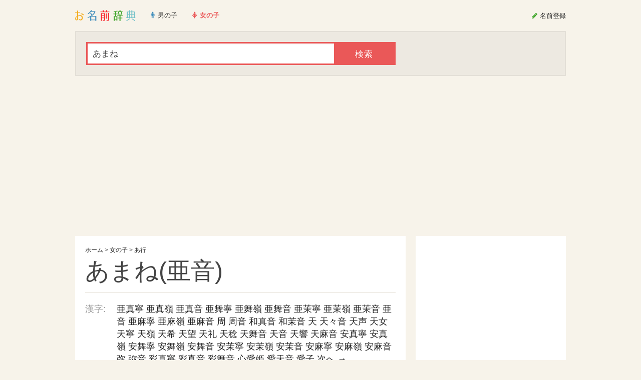

--- FILE ---
content_type: text/html; charset=utf-8
request_url: http://name.m3q.jp/name?id=123361&m=kana
body_size: 10467
content:

    
        
            

            
                
                
                    
                
                
                
                    
                
            
            
        
    



<!DOCTYPE html PUBLIC "-//W3C//DTD XHTML 1.0 Transitional//EN" "http://www.w3.org/TR/xhtml1/DTD/xhtml1-transitional.dtd">
<html xmlns="http://www.w3.org/1999/xhtml" xml:lang="ja" lang="ja">
<head>
<meta http-equiv="Content-Type" content="text/html; charset=utf-8" />
<meta name="format-detection" content="telephone=no" />

    <title>あまね(漢字:亜音)と読む女の子の名前 88件 - お名前辞典 - 赤ちゃん・子供の名前 約18万件から検索できる名前辞書</title>
    <meta name="description" content="あまね(漢字:亜音)と読む女の子の名前 88件。「お名前辞典」は約18万件の男の子・女の子の名前が登録された名付け支援サイトです。大切な赤ちゃん・子供の命名・名付けにご活用ください。人気の名前ランキングも名付けの参考にご覧ください。" />
    <meta property="og:description" content="あまね(漢字:亜音)と読む女の子の名前 88件" />
    <meta property="og:url" content="http://name.m3q.jp/name?id=123361" />
    <meta property="og:image" content="http://name.m3q.jp/static/image/og-image.png" /> 
    <meta property="og:site_name" content="お名前辞典" />
    <meta property="og:type" content="article" />
    <meta property="og:title" content="あまね(漢字:亜音)と読む女の子の名前 88件 - お名前辞典" />
    <meta property="og:locale" content="ja_JP" />
    <meta property="fb:admins" content="624699690"/>


    
    
    
        
            
            
            
            
                
            
        
    
        
            
            
            
            
                
            
        
    
        
            
            
            
            
                
            
        
    
        
            
            
            
            
                
            
        
    
        
    
    
    
    
        <link rel="next" href="http://name.m3q.jp/list?id=123361&amp;m=kana&amp;g=2&amp;s=%E3%81%82%E3%81%BE%E3%81%AD&amp;page=2" />
    
    

<meta name="viewport" content="width=device-width, initial-scale=1.0, minimum-scale=1.0, maximum-scale=1.0, user-scalable=no" />
<link rel="apple-touch-icon-precomposed" href="http://name.m3q.jp/static/image/icon.png" />
<link rel="stylesheet" type="text/css" media="all" href="http://name.m3q.jp/static/style/normalize.css?2015092600" />
<link rel="stylesheet" type="text/css" media="all" href="http://name.m3q.jp/static/style/common.css?2015092600" />
<link rel="stylesheet" type="text/css" media="all" href="http://name.m3q.jp/static/style/element.css?2015092600" />
<link rel="stylesheet" type="text/css" media="all" href="http://name.m3q.jp/static/font/style.css?2015092600" />
<!--<script type="text/javascript" src="https://www.google.com/jsapi"></script>-->
<script type="text/javascript" src="http://name.m3q.jp/static/js/mootools-core-1.4.5.js?2015092600"></script>
<script type="text/javascript" src="http://name.m3q.jp/static/js/mootools-more-1.4.0.1.js?2015092600"></script>
<script type="text/javascript" src="http://name.m3q.jp/static/js/common-util.js?2015092600"></script>
<script type="text/javascript" src="http://name.m3q.jp/static/js/extra.js?2015092600"></script>
<link rel="shortcut icon" href="http://name.m3q.jp/static/image/favicon.ico" type="image/x-icon" />
<!--[if lt IE 7]>
<script type="text/javascript" src="http://name.m3q.jp/static/font/lte-ie7.js?2015092600"></script>
<script type="text/javascript" src="http://name.m3q.jp/static/js/DD_belatedPNG-0.0.8a.js"></script>
<script type="text/javascript" src="http://name.m3q.jp/static/js/ie6csshover.htc"></script>
<![endif]-->
<script type="text/javascript">
    //google.load("feeds", "1");
    window.addEvent('domready', function() {
        if (Browser.ie6) {
            DD_belatedPNG.fix('.png, img'); 
        }
        
        var popupWindow = new PopupWindow({
            popupWindowSelector: '.popup'
        });
        var tabMenu = new TabMenu();
        
        var ajax = new Ajax({
            baseURL: 'http://name.m3q.jp/',
            ajaxSelector: '.admin-action a',
            evalScripts: true
        });
        ajax.addEvent('loaded', function(hash, title, loadedElement) {
            loaded(loadedElement);
        });

        var extraInit = new ExtraInit({
            prefix: 'name',
            domain: 'name.m3q.jp'
        });
        var shareButton = new ShareButton({
         	
            enableHatebu: false,
            enableGoogle: false
        });
        var loaded = function() {
            
            popupWindow.run();
            tabMenu.run();
            
            ajax.run();
            
            extraInit.run();
            shareButton.run();
        };
        
        
            loaded();
        
    });
</script>


<script type="text/javascript">
  var _gaq = _gaq || [];
  _gaq.push(['_setAccount', 'UA-30688786-2']);
  _gaq.push(['_trackPageview']);

  (function() {
    var ga = document.createElement('script'); ga.type = 'text/javascript'; ga.async = true;
    ga.src = ('https:' == document.location.protocol ? 'https://ssl' : 'http://www') + '.google-analytics.com/ga.js';
    var s = document.getElementsByTagName('script')[0]; s.parentNode.insertBefore(ga, s);
  })();
</script>
<script async src="//pagead2.googlesyndication.com/pagead/js/adsbygoogle.js"></script>
<script>
  (adsbygoogle = window.adsbygoogle || []).push({
    google_ad_client: "ca-pub-9743099372645191",
    enable_page_level_ads: true
  });
</script>


</head>

<body id="list" class="body gender-2 single">
<script type="text/javascript">
    if (getWindowSize().x <= 980) {
        $(document.body).addClass('narrow');
        if (getWindowSize().x <= 768) {
            $(document.body).addClass('for-tablet');
            if (getWindowSize().x <= 480) {
                $(document.body).addClass('for-mobile');
            } else {
                $(document.body).removeClass('for-mobile');
            }
        } else {
            $(document.body).removeClass('for-tablet');
            $(document.body).removeClass('for-mobile');
        }
    } else {
        $(document.body).removeClass('narrow');
        $(document.body).removeClass('for-tablet');
        $(document.body).removeClass('for-mobile');
    }
</script>
<div id="wrapper">
    
        <div id="header">
            <div id="header-inner" class="clearfix">
                
                    <div id="global-nav">
    <div id="global-nav-inner">
        <ul class="clearfix">
            <li id="title"><a href="http://name.m3q.jp/" title="ホームに戻る"><img src="http://name.m3q.jp/static/image/logo.png" alt="お名前辞典" width="121" height="22" /></a></li><!--
            --><li class="male order"><a href="http://name.m3q.jp/?g=1"><span><i class="icon-male"></i>男の子</span></a></li><!--
            --><li class="female order current"><a href="http://name.m3q.jp/?g=2"><span><i class="icon-female"></i>女の子</span></a></li><!--
            --><li class="register order"><a href="http://name.m3q.jp/post_form"><span><i class="icon-pencil"></i><span class="disable-mobile">名前</span>登録</span></a></li><!--
            
                -->
            
        </ul>
    </div>
    <!--<a href="./html/close">お名前辞典終了のお知らせ</a>-->
</div>

                
            </div><!-- header-inner -->
        </div><!-- header -->
        
        <div id="body" class="clearfix">
        <script type="text/javascript">
            var header = $('header');
            var body = $('body');
            if (header && body && header.getStyle('position') == 'fixed') {
                body.setStyle('padding-top', header.getSize().y);
            }
        </script>
    
    


<div class="search-wrapper">
    <div class="search">
        <div class="search-inner">
            
            <form class="search-form" method="get" action="http://name.m3q.jp/list">
                <input type="hidden" name="g" value="2" />
                <input class="submit" type="submit" value="検索" />
        		<div class="overflow-hidden"><input name="s" id="s" class="gender-2" size="10" type="text" value="あまね" /></div>
        	</form>
        </div>
    </div>
</div>

<div id="content">
    <div id="content-inner" class="clearfix">
        <div id="content-list">
            <div id="content-list-inner">
            
            
                
                    <div class="section">
                    
                        <div class="post-section-wrapper">
                            <div class="post-section">
                                
                                
                                    
                                    
                                        <div class="name-section-wrapper">
                                            <div class="name-section">
                                                <h1 class="name-title">
                                                    <span class="name-breadcrumbs" xmlns:v="http://rdf.data-vocabulary.org/#">
                                                        <span typeof="v:Breadcrumb"><a href="http://name.m3q.jp/" rel="v:url" property="v:title">ホーム</a></span>
                                                        
                                                            &gt;
                                                            <span typeof="v:Breadcrumb"><a href="http://name.m3q.jp/?g=2" rel="v:url" property="v:title">女の子</a></span>
                                                        
                                                        &gt;
                                                        <span typeof="v:Breadcrumb"><a href="http://name.m3q.jp/list?s=%E3%81%82&amp;g=2" rel="v:url" property="v:title">あ行</a></span>
                                                    </span>
                                                    あまね(亜音)
                                                </h1>
                                                
                                                
                                                    
                                                    
                                                    
                                                
                                                
                                                
                                                
                                                <div class="name-description single">
                                                    <div class="name-description-main clearfix">
                                                        
                                                            <dl>
                                                                <dt>漢字:</dt>
                                                                <dd>
                                                                    
                                                                    
                                                                    
                                                                        <a href="http://name.m3q.jp/list?s=%E4%BA%9C%E7%9C%9F%E5%AF%A7&amp;g=2">亜真寧</a>
                                                                    
                                                                        <a href="http://name.m3q.jp/list?s=%E4%BA%9C%E7%9C%9F%E5%B6%BA&amp;g=2">亜真嶺</a>
                                                                    
                                                                        <a href="http://name.m3q.jp/list?s=%E4%BA%9C%E7%9C%9F%E9%9F%B3&amp;g=2">亜真音</a>
                                                                    
                                                                        <a href="http://name.m3q.jp/list?s=%E4%BA%9C%E8%88%9E%E5%AF%A7&amp;g=2">亜舞寧</a>
                                                                    
                                                                        <a href="http://name.m3q.jp/list?s=%E4%BA%9C%E8%88%9E%E5%B6%BA&amp;g=2">亜舞嶺</a>
                                                                    
                                                                        <a href="http://name.m3q.jp/list?s=%E4%BA%9C%E8%88%9E%E9%9F%B3&amp;g=2">亜舞音</a>
                                                                    
                                                                        <a href="http://name.m3q.jp/list?s=%E4%BA%9C%E8%8C%89%E5%AF%A7&amp;g=2">亜茉寧</a>
                                                                    
                                                                        <a href="http://name.m3q.jp/list?s=%E4%BA%9C%E8%8C%89%E5%B6%BA&amp;g=2">亜茉嶺</a>
                                                                    
                                                                        <a href="http://name.m3q.jp/list?s=%E4%BA%9C%E8%8C%89%E9%9F%B3&amp;g=2">亜茉音</a>
                                                                    
                                                                        <a href="http://name.m3q.jp/list?s=%E4%BA%9C%E9%9F%B3&amp;g=2">亜音</a>
                                                                    
                                                                        <a href="http://name.m3q.jp/list?s=%E4%BA%9C%E9%BA%BB%E5%AF%A7&amp;g=2">亜麻寧</a>
                                                                    
                                                                        <a href="http://name.m3q.jp/list?s=%E4%BA%9C%E9%BA%BB%E5%B6%BA&amp;g=2">亜麻嶺</a>
                                                                    
                                                                        <a href="http://name.m3q.jp/list?s=%E4%BA%9C%E9%BA%BB%E9%9F%B3&amp;g=2">亜麻音</a>
                                                                    
                                                                        <a href="http://name.m3q.jp/list?s=%E5%91%A8&amp;g=2">周</a>
                                                                    
                                                                        <a href="http://name.m3q.jp/list?s=%E5%91%A8%E9%9F%B3&amp;g=2">周音</a>
                                                                    
                                                                        <a href="http://name.m3q.jp/list?s=%E5%92%8C%E7%9C%9F%E9%9F%B3&amp;g=2">和真音</a>
                                                                    
                                                                        <a href="http://name.m3q.jp/list?s=%E5%92%8C%E8%8C%89%E9%9F%B3&amp;g=2">和茉音</a>
                                                                    
                                                                        <a href="http://name.m3q.jp/list?s=%E5%A4%A9&amp;g=2">天</a>
                                                                    
                                                                        <a href="http://name.m3q.jp/list?s=%E5%A4%A9%E3%80%85%E9%9F%B3&amp;g=2">天々音</a>
                                                                    
                                                                        <a href="http://name.m3q.jp/list?s=%E5%A4%A9%E5%A3%B0&amp;g=2">天声</a>
                                                                    
                                                                        <a href="http://name.m3q.jp/list?s=%E5%A4%A9%E5%A5%B3&amp;g=2">天女</a>
                                                                    
                                                                        <a href="http://name.m3q.jp/list?s=%E5%A4%A9%E5%AF%A7&amp;g=2">天寧</a>
                                                                    
                                                                        <a href="http://name.m3q.jp/list?s=%E5%A4%A9%E5%B6%BA&amp;g=2">天嶺</a>
                                                                    
                                                                        <a href="http://name.m3q.jp/list?s=%E5%A4%A9%E5%B8%8C&amp;g=2">天希</a>
                                                                    
                                                                        <a href="http://name.m3q.jp/list?s=%E5%A4%A9%E6%9C%9B&amp;g=2">天望</a>
                                                                    
                                                                        <a href="http://name.m3q.jp/list?s=%E5%A4%A9%E7%A4%BC&amp;g=2">天礼</a>
                                                                    
                                                                        <a href="http://name.m3q.jp/list?s=%E5%A4%A9%E7%A8%94&amp;g=2">天稔</a>
                                                                    
                                                                        <a href="http://name.m3q.jp/list?s=%E5%A4%A9%E8%88%9E%E9%9F%B3&amp;g=2">天舞音</a>
                                                                    
                                                                        <a href="http://name.m3q.jp/list?s=%E5%A4%A9%E9%9F%B3&amp;g=2">天音</a>
                                                                    
                                                                        <a href="http://name.m3q.jp/list?s=%E5%A4%A9%E9%9F%BF&amp;g=2">天響</a>
                                                                    
                                                                        <a href="http://name.m3q.jp/list?s=%E5%A4%A9%E9%BA%BB%E9%9F%B3&amp;g=2">天麻音</a>
                                                                    
                                                                        <a href="http://name.m3q.jp/list?s=%E5%AE%89%E7%9C%9F%E5%AF%A7&amp;g=2">安真寧</a>
                                                                    
                                                                        <a href="http://name.m3q.jp/list?s=%E5%AE%89%E7%9C%9F%E5%B6%BA&amp;g=2">安真嶺</a>
                                                                    
                                                                        <a href="http://name.m3q.jp/list?s=%E5%AE%89%E8%88%9E%E5%AF%A7&amp;g=2">安舞寧</a>
                                                                    
                                                                        <a href="http://name.m3q.jp/list?s=%E5%AE%89%E8%88%9E%E5%B6%BA&amp;g=2">安舞嶺</a>
                                                                    
                                                                        <a href="http://name.m3q.jp/list?s=%E5%AE%89%E8%88%9E%E9%9F%B3&amp;g=2">安舞音</a>
                                                                    
                                                                        <a href="http://name.m3q.jp/list?s=%E5%AE%89%E8%8C%89%E5%AF%A7&amp;g=2">安茉寧</a>
                                                                    
                                                                        <a href="http://name.m3q.jp/list?s=%E5%AE%89%E8%8C%89%E5%B6%BA&amp;g=2">安茉嶺</a>
                                                                    
                                                                        <a href="http://name.m3q.jp/list?s=%E5%AE%89%E8%8C%89%E9%9F%B3&amp;g=2">安茉音</a>
                                                                    
                                                                        <a href="http://name.m3q.jp/list?s=%E5%AE%89%E9%BA%BB%E5%AF%A7&amp;g=2">安麻寧</a>
                                                                    
                                                                        <a href="http://name.m3q.jp/list?s=%E5%AE%89%E9%BA%BB%E5%B6%BA&amp;g=2">安麻嶺</a>
                                                                    
                                                                        <a href="http://name.m3q.jp/list?s=%E5%AE%89%E9%BA%BB%E9%9F%B3&amp;g=2">安麻音</a>
                                                                    
                                                                        <a href="http://name.m3q.jp/list?s=%E5%BC%A5&amp;g=2">弥</a>
                                                                    
                                                                        <a href="http://name.m3q.jp/list?s=%E5%BC%A5%E9%9F%B3&amp;g=2">弥音</a>
                                                                    
                                                                        <a href="http://name.m3q.jp/list?s=%E5%BD%A9%E7%9C%9F%E5%AF%A7&amp;g=2">彩真寧</a>
                                                                    
                                                                        <a href="http://name.m3q.jp/list?s=%E5%BD%A9%E7%9C%9F%E9%9F%B3&amp;g=2">彩真音</a>
                                                                    
                                                                        <a href="http://name.m3q.jp/list?s=%E5%BD%A9%E8%88%9E%E9%9F%B3&amp;g=2">彩舞音</a>
                                                                    
                                                                        <a href="http://name.m3q.jp/list?s=%E5%BF%83%E6%84%9B%E5%A7%AB&amp;g=2">心愛姫</a>
                                                                    
                                                                        <a href="http://name.m3q.jp/list?s=%E6%84%9B%E5%A4%A9%E9%9F%B3&amp;g=2">愛天音</a>
                                                                    
                                                                        <a href="http://name.m3q.jp/list?s=%E6%84%9B%E5%AD%90&amp;g=2">愛子</a>
                                                                    
                                                                    
                                                                    
                                                                        <a href="http://name.m3q.jp/list?id=123361&amp;m=kana&amp;g=2&amp;s=%E3%81%82%E3%81%BE%E3%81%AD&amp;page=2">次へ &rarr;</a>
                                                                    
                                                                    
                                                                </dd>
                                                            </dl>
                                                        
                                                        
                                                            <dl>
                                                                <dt>検索:</dt>
                                                                <dd>
                                                                    
                                                                        
                                                                            <a href="http://name.m3q.jp/list?s=%E4%BA%9C&amp;g=2">亜<span class="note">で検索</span></a>
                                                                        
                                                                    
                                                                        
                                                                            <a href="http://name.m3q.jp/list?s=%E9%9F%B3&amp;g=2">音<span class="note">で検索</span></a>
                                                                        
                                                                    
                                                                        
                                                                    
                                                                        
                                                                    
                                                                        
                                                                    
                                                                        
                                                                    
                                                                </dd>
                                                            </dl>
                                                        
                                                    </div>
                                                </div>
                                                
                                            </div>
                                        </div>
                                    
                                    <h4 class="title">あまねと読む女の子の名前 88件</h4>
                                    
                                    <div class="local-nav">
                                        <ul>
                                            <li><a href="http://name.m3q.jp/list?s=あまね">すべて</a></li><!--
                                            --><li><a href="http://name.m3q.jp/list?s=あまね&amp;g=1">男の子</a></li><!--
                                            --><li class="current"><a href="http://name.m3q.jp/list?s=あまね&amp;g=2">女の子</a></li>
                                        </ul>
                                    </div>
                                
                                <div class="table-section">
                                    <table>
                                        <tr>
                                            <th class="cel-sex"></th>
                                            <th class="cel-kana">ふりがな</th>
                                            <th class="cel-kanji">名前</th>
                                            <th class="cel-vote">検索</th>
                                        </tr>
                                        
                                            


<tr class=" no-1">
    <td class="cel-sex">
        <i class="icon-female"></i>
    </td>
    <td class="cel-kana">
        <a href="http://name.m3q.jp/name?id=45766&amp;m=kana">あまね</a>
        
    </td>
    <td class="cel-kanji">
        <a href="http://name.m3q.jp/name?id=45766">亜真寧</a>
    </td>
    <td class="cel-vote">
        
            
                <a href="http://name.m3q.jp/list?s=%E4%BA%9C&amp;g=2">亜</a>
            
        
            
                <a href="http://name.m3q.jp/list?s=%E7%9C%9F&amp;g=2">真</a>
            
        
            
                <a href="http://name.m3q.jp/list?s=%E5%AF%A7&amp;g=2">寧</a>
            
        
            
        
            
        
            
        
    
        
    </td>
</tr>


                                            
                                        
                                            


<tr class=" same no-2">
    <td class="cel-sex">
        <i class="icon-female"></i>
    </td>
    <td class="cel-kana">
        <a href="http://name.m3q.jp/name?id=45765&amp;m=kana">あまね</a>
        
    </td>
    <td class="cel-kanji">
        <a href="http://name.m3q.jp/name?id=45765">亜真嶺</a>
    </td>
    <td class="cel-vote">
        
            
                <a href="http://name.m3q.jp/list?s=%E4%BA%9C&amp;g=2">亜</a>
            
        
            
                <a href="http://name.m3q.jp/list?s=%E7%9C%9F&amp;g=2">真</a>
            
        
            
                <a href="http://name.m3q.jp/list?s=%E5%B6%BA&amp;g=2">嶺</a>
            
        
            
        
            
        
            
        
    
        
    </td>
</tr>


                                            
                                        
                                            


<tr class=" same no-3">
    <td class="cel-sex">
        <i class="icon-female"></i>
    </td>
    <td class="cel-kana">
        <a href="http://name.m3q.jp/name?id=45764&amp;m=kana">あまね</a>
        
    </td>
    <td class="cel-kanji">
        <a href="http://name.m3q.jp/name?id=45764">亜真音</a>
    </td>
    <td class="cel-vote">
        
            
                <a href="http://name.m3q.jp/list?s=%E4%BA%9C&amp;g=2">亜</a>
            
        
            
                <a href="http://name.m3q.jp/list?s=%E7%9C%9F&amp;g=2">真</a>
            
        
            
                <a href="http://name.m3q.jp/list?s=%E9%9F%B3&amp;g=2">音</a>
            
        
            
        
            
        
            
        
    
        
    </td>
</tr>


                                            
                                        
                                            


<tr class=" same no-4">
    <td class="cel-sex">
        <i class="icon-female"></i>
    </td>
    <td class="cel-kana">
        <a href="http://name.m3q.jp/name?id=207789&amp;m=kana">あまね</a>
        
    </td>
    <td class="cel-kanji">
        <a href="http://name.m3q.jp/name?id=207789">亜舞寧</a>
    </td>
    <td class="cel-vote">
        
            
                <a href="http://name.m3q.jp/list?s=%E4%BA%9C&amp;g=2">亜</a>
            
        
            
                <a href="http://name.m3q.jp/list?s=%E8%88%9E&amp;g=2">舞</a>
            
        
            
                <a href="http://name.m3q.jp/list?s=%E5%AF%A7&amp;g=2">寧</a>
            
        
            
        
            
        
            
        
    
        
    </td>
</tr>


                                            
                                        
                                            


<tr class=" same no-5">
    <td class="cel-sex">
        <i class="icon-female"></i>
    </td>
    <td class="cel-kana">
        <a href="http://name.m3q.jp/name?id=207788&amp;m=kana">あまね</a>
        
    </td>
    <td class="cel-kanji">
        <a href="http://name.m3q.jp/name?id=207788">亜舞嶺</a>
    </td>
    <td class="cel-vote">
        
            
                <a href="http://name.m3q.jp/list?s=%E4%BA%9C&amp;g=2">亜</a>
            
        
            
                <a href="http://name.m3q.jp/list?s=%E8%88%9E&amp;g=2">舞</a>
            
        
            
                <a href="http://name.m3q.jp/list?s=%E5%B6%BA&amp;g=2">嶺</a>
            
        
            
        
            
        
            
        
    
        
    </td>
</tr>


                                            
                                        
                                            


<tr class=" same no-6">
    <td class="cel-sex">
        <i class="icon-female"></i>
    </td>
    <td class="cel-kana">
        <a href="http://name.m3q.jp/name?id=207787&amp;m=kana">あまね</a>
        
    </td>
    <td class="cel-kanji">
        <a href="http://name.m3q.jp/name?id=207787">亜舞音</a>
    </td>
    <td class="cel-vote">
        
            
                <a href="http://name.m3q.jp/list?s=%E4%BA%9C&amp;g=2">亜</a>
            
        
            
                <a href="http://name.m3q.jp/list?s=%E8%88%9E&amp;g=2">舞</a>
            
        
            
                <a href="http://name.m3q.jp/list?s=%E9%9F%B3&amp;g=2">音</a>
            
        
            
        
            
        
            
        
    
        
    </td>
</tr>


                                            
                                        
                                            


<tr class=" same no-7">
    <td class="cel-sex">
        <i class="icon-female"></i>
    </td>
    <td class="cel-kana">
        <a href="http://name.m3q.jp/name?id=207782&amp;m=kana">あまね</a>
        
    </td>
    <td class="cel-kanji">
        <a href="http://name.m3q.jp/name?id=207782">亜茉寧</a>
    </td>
    <td class="cel-vote">
        
            
                <a href="http://name.m3q.jp/list?s=%E4%BA%9C&amp;g=2">亜</a>
            
        
            
                <a href="http://name.m3q.jp/list?s=%E8%8C%89&amp;g=2">茉</a>
            
        
            
                <a href="http://name.m3q.jp/list?s=%E5%AF%A7&amp;g=2">寧</a>
            
        
            
        
            
        
            
        
    
        
    </td>
</tr>


                                            
                                        
                                            


<tr class=" same no-8">
    <td class="cel-sex">
        <i class="icon-female"></i>
    </td>
    <td class="cel-kana">
        <a href="http://name.m3q.jp/name?id=207781&amp;m=kana">あまね</a>
        
    </td>
    <td class="cel-kanji">
        <a href="http://name.m3q.jp/name?id=207781">亜茉嶺</a>
    </td>
    <td class="cel-vote">
        
            
                <a href="http://name.m3q.jp/list?s=%E4%BA%9C&amp;g=2">亜</a>
            
        
            
                <a href="http://name.m3q.jp/list?s=%E8%8C%89&amp;g=2">茉</a>
            
        
            
                <a href="http://name.m3q.jp/list?s=%E5%B6%BA&amp;g=2">嶺</a>
            
        
            
        
            
        
            
        
    
        
    </td>
</tr>


                                            
                                        
                                            


<tr class=" same no-9">
    <td class="cel-sex">
        <i class="icon-female"></i>
    </td>
    <td class="cel-kana">
        <a href="http://name.m3q.jp/name?id=72294&amp;m=kana">あまね</a>
        
    </td>
    <td class="cel-kanji">
        <a href="http://name.m3q.jp/name?id=72294">亜茉音</a>
    </td>
    <td class="cel-vote">
        
            
                <a href="http://name.m3q.jp/list?s=%E4%BA%9C&amp;g=2">亜</a>
            
        
            
                <a href="http://name.m3q.jp/list?s=%E8%8C%89&amp;g=2">茉</a>
            
        
            
                <a href="http://name.m3q.jp/list?s=%E9%9F%B3&amp;g=2">音</a>
            
        
            
        
            
        
            
        
    
        
    </td>
</tr>


                                            
                                        
                                            


<tr class=" current same no-10">
    <td class="cel-sex">
        <i class="icon-female"></i>
    </td>
    <td class="cel-kana">
        <a href="http://name.m3q.jp/name?id=123361&amp;m=kana">あまね</a>
        
    </td>
    <td class="cel-kanji">
        <a href="http://name.m3q.jp/name?id=123361">亜音</a>
    </td>
    <td class="cel-vote">
        
            
                <a href="http://name.m3q.jp/list?s=%E4%BA%9C&amp;g=2">亜</a>
            
        
            
                <a href="http://name.m3q.jp/list?s=%E9%9F%B3&amp;g=2">音</a>
            
        
            
        
            
        
            
        
            
        
    
        
    </td>
</tr>


                                            
                                        
                                            


<tr class=" same no-11">
    <td class="cel-sex">
        <i class="icon-female"></i>
    </td>
    <td class="cel-kana">
        <a href="http://name.m3q.jp/name?id=207784&amp;m=kana">あまね</a>
        
    </td>
    <td class="cel-kanji">
        <a href="http://name.m3q.jp/name?id=207784">亜麻寧</a>
    </td>
    <td class="cel-vote">
        
            
                <a href="http://name.m3q.jp/list?s=%E4%BA%9C&amp;g=2">亜</a>
            
        
            
                <a href="http://name.m3q.jp/list?s=%E9%BA%BB&amp;g=2">麻</a>
            
        
            
                <a href="http://name.m3q.jp/list?s=%E5%AF%A7&amp;g=2">寧</a>
            
        
            
        
            
        
            
        
    
        
    </td>
</tr>


                                            
                                        
                                            


<tr class=" same no-12">
    <td class="cel-sex">
        <i class="icon-female"></i>
    </td>
    <td class="cel-kana">
        <a href="http://name.m3q.jp/name?id=207785&amp;m=kana">あまね</a>
        
    </td>
    <td class="cel-kanji">
        <a href="http://name.m3q.jp/name?id=207785">亜麻嶺</a>
    </td>
    <td class="cel-vote">
        
            
                <a href="http://name.m3q.jp/list?s=%E4%BA%9C&amp;g=2">亜</a>
            
        
            
                <a href="http://name.m3q.jp/list?s=%E9%BA%BB&amp;g=2">麻</a>
            
        
            
                <a href="http://name.m3q.jp/list?s=%E5%B6%BA&amp;g=2">嶺</a>
            
        
            
        
            
        
            
        
    
        
    </td>
</tr>


                                            
                                        
                                            


<tr class=" same no-13">
    <td class="cel-sex">
        <i class="icon-female"></i>
    </td>
    <td class="cel-kana">
        <a href="http://name.m3q.jp/name?id=11011&amp;m=kana">あまね</a>
        
    </td>
    <td class="cel-kanji">
        <a href="http://name.m3q.jp/name?id=11011">亜麻音</a>
    </td>
    <td class="cel-vote">
        
            
                <a href="http://name.m3q.jp/list?s=%E4%BA%9C&amp;g=2">亜</a>
            
        
            
                <a href="http://name.m3q.jp/list?s=%E9%BA%BB&amp;g=2">麻</a>
            
        
            
                <a href="http://name.m3q.jp/list?s=%E9%9F%B3&amp;g=2">音</a>
            
        
            
        
            
        
            
        
    
        
    </td>
</tr>


                                            
                                        
                                            


<tr class=" same no-14">
    <td class="cel-sex">
        <i class="icon-female"></i>
    </td>
    <td class="cel-kana">
        <a href="http://name.m3q.jp/name?id=70541&amp;m=kana">あまね</a>
        
    </td>
    <td class="cel-kanji">
        <a href="http://name.m3q.jp/name?id=70541">周</a>
    </td>
    <td class="cel-vote">
        
            
                <a href="http://name.m3q.jp/list?s=%E5%91%A8&amp;g=2">周</a>
            
        
            
        
            
        
            
        
            
        
            
        
    
        
    </td>
</tr>


                                            
                                        
                                            


<tr class=" same no-15">
    <td class="cel-sex">
        <i class="icon-female"></i>
    </td>
    <td class="cel-kana">
        <a href="http://name.m3q.jp/name?id=131086&amp;m=kana">あまね</a>
        
    </td>
    <td class="cel-kanji">
        <a href="http://name.m3q.jp/name?id=131086">周音</a>
    </td>
    <td class="cel-vote">
        
            
                <a href="http://name.m3q.jp/list?s=%E5%91%A8&amp;g=2">周</a>
            
        
            
                <a href="http://name.m3q.jp/list?s=%E9%9F%B3&amp;g=2">音</a>
            
        
            
        
            
        
            
        
            
        
    
        
    </td>
</tr>


                                            
                                        
                                            


<tr class=" same no-16">
    <td class="cel-sex">
        <i class="icon-female"></i>
    </td>
    <td class="cel-kana">
        <a href="http://name.m3q.jp/name?id=136161&amp;m=kana">あまね</a>
        
    </td>
    <td class="cel-kanji">
        <a href="http://name.m3q.jp/name?id=136161">和真音</a>
    </td>
    <td class="cel-vote">
        
            
                <a href="http://name.m3q.jp/list?s=%E5%92%8C&amp;g=2">和</a>
            
        
            
                <a href="http://name.m3q.jp/list?s=%E7%9C%9F&amp;g=2">真</a>
            
        
            
                <a href="http://name.m3q.jp/list?s=%E9%9F%B3&amp;g=2">音</a>
            
        
            
        
            
        
            
        
    
        
    </td>
</tr>


                                            
                                        
                                            


<tr class=" same no-17">
    <td class="cel-sex">
        <i class="icon-female"></i>
    </td>
    <td class="cel-kana">
        <a href="http://name.m3q.jp/name?id=136160&amp;m=kana">あまね</a>
        
    </td>
    <td class="cel-kanji">
        <a href="http://name.m3q.jp/name?id=136160">和茉音</a>
    </td>
    <td class="cel-vote">
        
            
                <a href="http://name.m3q.jp/list?s=%E5%92%8C&amp;g=2">和</a>
            
        
            
                <a href="http://name.m3q.jp/list?s=%E8%8C%89&amp;g=2">茉</a>
            
        
            
                <a href="http://name.m3q.jp/list?s=%E9%9F%B3&amp;g=2">音</a>
            
        
            
        
            
        
            
        
    
        
    </td>
</tr>


                                            
                                        
                                            


<tr class=" same no-18">
    <td class="cel-sex">
        <i class="icon-female"></i>
    </td>
    <td class="cel-kana">
        <a href="http://name.m3q.jp/name?id=140718&amp;m=kana">あまね</a>
        
    </td>
    <td class="cel-kanji">
        <a href="http://name.m3q.jp/name?id=140718">天</a>
    </td>
    <td class="cel-vote">
        
            
                <a href="http://name.m3q.jp/list?s=%E5%A4%A9&amp;g=2">天</a>
            
        
            
        
            
        
            
        
            
        
            
        
    
        
    </td>
</tr>


                                            
                                        
                                            


<tr class=" same no-19">
    <td class="cel-sex">
        <i class="icon-female"></i>
    </td>
    <td class="cel-kana">
        <a href="http://name.m3q.jp/name?id=172793&amp;m=kana">あまね</a>
        
    </td>
    <td class="cel-kanji">
        <a href="http://name.m3q.jp/name?id=172793">天々音</a>
    </td>
    <td class="cel-vote">
        
            
                <a href="http://name.m3q.jp/list?s=%E5%A4%A9&amp;g=2">天</a>
            
        
            
                <a href="http://name.m3q.jp/list?s=%E3%80%85&amp;g=2">々</a>
            
        
            
                <a href="http://name.m3q.jp/list?s=%E9%9F%B3&amp;g=2">音</a>
            
        
            
        
            
        
            
        
    
        
    </td>
</tr>


                                            
                                        
                                            


<tr class=" same no-20">
    <td class="cel-sex">
        <i class="icon-female"></i>
    </td>
    <td class="cel-kana">
        <a href="http://name.m3q.jp/name?id=111107&amp;m=kana">あまね</a>
        
    </td>
    <td class="cel-kanji">
        <a href="http://name.m3q.jp/name?id=111107">天声</a>
    </td>
    <td class="cel-vote">
        
            
                <a href="http://name.m3q.jp/list?s=%E5%A4%A9&amp;g=2">天</a>
            
        
            
                <a href="http://name.m3q.jp/list?s=%E5%A3%B0&amp;g=2">声</a>
            
        
            
        
            
        
            
        
            
        
    
        
    </td>
</tr>


                                            
                                        
                                            


<tr class=" same no-21">
    <td class="cel-sex">
        <i class="icon-female"></i>
    </td>
    <td class="cel-kana">
        <a href="http://name.m3q.jp/name?id=75142&amp;m=kana">あまね</a>
        
    </td>
    <td class="cel-kanji">
        <a href="http://name.m3q.jp/name?id=75142">天女</a>
    </td>
    <td class="cel-vote">
        
            
                <a href="http://name.m3q.jp/list?s=%E5%A4%A9&amp;g=2">天</a>
            
        
            
                <a href="http://name.m3q.jp/list?s=%E5%A5%B3&amp;g=2">女</a>
            
        
            
        
            
        
            
        
            
        
    
        
    </td>
</tr>


                                            
                                        
                                            


<tr class=" same no-22">
    <td class="cel-sex">
        <i class="icon-female"></i>
    </td>
    <td class="cel-kana">
        <a href="http://name.m3q.jp/name?id=7192&amp;m=kana">あまね</a>
        
    </td>
    <td class="cel-kanji">
        <a href="http://name.m3q.jp/name?id=7192">天寧</a>
    </td>
    <td class="cel-vote">
        
            
                <a href="http://name.m3q.jp/list?s=%E5%A4%A9&amp;g=2">天</a>
            
        
            
                <a href="http://name.m3q.jp/list?s=%E5%AF%A7&amp;g=2">寧</a>
            
        
            
        
            
        
            
        
            
        
    
        
    </td>
</tr>


                                            
                                        
                                            


<tr class=" same no-23">
    <td class="cel-sex">
        <i class="icon-female"></i>
    </td>
    <td class="cel-kana">
        <a href="http://name.m3q.jp/name?id=45763&amp;m=kana">あまね</a>
        
    </td>
    <td class="cel-kanji">
        <a href="http://name.m3q.jp/name?id=45763">天嶺</a>
    </td>
    <td class="cel-vote">
        
            
                <a href="http://name.m3q.jp/list?s=%E5%A4%A9&amp;g=2">天</a>
            
        
            
                <a href="http://name.m3q.jp/list?s=%E5%B6%BA&amp;g=2">嶺</a>
            
        
            
        
            
        
            
        
            
        
    
        
    </td>
</tr>


                                            
                                        
                                            


<tr class=" same no-24">
    <td class="cel-sex">
        <i class="icon-female"></i>
    </td>
    <td class="cel-kana">
        <a href="http://name.m3q.jp/name?id=151154&amp;m=kana">あまね</a>
        
    </td>
    <td class="cel-kanji">
        <a href="http://name.m3q.jp/name?id=151154">天希</a>
    </td>
    <td class="cel-vote">
        
            
                <a href="http://name.m3q.jp/list?s=%E5%A4%A9&amp;g=2">天</a>
            
        
            
                <a href="http://name.m3q.jp/list?s=%E5%B8%8C&amp;g=2">希</a>
            
        
            
        
            
        
            
        
            
        
    
        
    </td>
</tr>


                                            
                                        
                                            


<tr class=" same no-25">
    <td class="cel-sex">
        <i class="icon-female"></i>
    </td>
    <td class="cel-kana">
        <a href="http://name.m3q.jp/name?id=119557&amp;m=kana">あまね</a>
        
    </td>
    <td class="cel-kanji">
        <a href="http://name.m3q.jp/name?id=119557">天望</a>
    </td>
    <td class="cel-vote">
        
            
                <a href="http://name.m3q.jp/list?s=%E5%A4%A9&amp;g=2">天</a>
            
        
            
                <a href="http://name.m3q.jp/list?s=%E6%9C%9B&amp;g=2">望</a>
            
        
            
        
            
        
            
        
            
        
    
        
    </td>
</tr>


                                            
                                        
                                            


<tr class=" same no-26">
    <td class="cel-sex">
        <i class="icon-female"></i>
    </td>
    <td class="cel-kana">
        <a href="http://name.m3q.jp/name?id=172949&amp;m=kana">あまね</a>
        
    </td>
    <td class="cel-kanji">
        <a href="http://name.m3q.jp/name?id=172949">天礼</a>
    </td>
    <td class="cel-vote">
        
            
                <a href="http://name.m3q.jp/list?s=%E5%A4%A9&amp;g=2">天</a>
            
        
            
                <a href="http://name.m3q.jp/list?s=%E7%A4%BC&amp;g=2">礼</a>
            
        
            
        
            
        
            
        
            
        
    
        
    </td>
</tr>


                                            
                                        
                                            


<tr class=" same no-27">
    <td class="cel-sex">
        <i class="icon-female"></i>
    </td>
    <td class="cel-kana">
        <a href="http://name.m3q.jp/name?id=132371&amp;m=kana">あまね</a>
        
    </td>
    <td class="cel-kanji">
        <a href="http://name.m3q.jp/name?id=132371">天稔</a>
    </td>
    <td class="cel-vote">
        
            
                <a href="http://name.m3q.jp/list?s=%E5%A4%A9&amp;g=2">天</a>
            
        
            
                <a href="http://name.m3q.jp/list?s=%E7%A8%94&amp;g=2">稔</a>
            
        
            
        
            
        
            
        
            
        
    
        
    </td>
</tr>


                                            
                                        
                                            


<tr class=" same no-28">
    <td class="cel-sex">
        <i class="icon-female"></i>
    </td>
    <td class="cel-kana">
        <a href="http://name.m3q.jp/name?id=78801&amp;m=kana">あまね</a>
        
    </td>
    <td class="cel-kanji">
        <a href="http://name.m3q.jp/name?id=78801">天舞音</a>
    </td>
    <td class="cel-vote">
        
            
                <a href="http://name.m3q.jp/list?s=%E5%A4%A9&amp;g=2">天</a>
            
        
            
                <a href="http://name.m3q.jp/list?s=%E8%88%9E&amp;g=2">舞</a>
            
        
            
                <a href="http://name.m3q.jp/list?s=%E9%9F%B3&amp;g=2">音</a>
            
        
            
        
            
        
            
        
    
        
    </td>
</tr>


                                            
                                        
                                            


<tr class=" same no-29">
    <td class="cel-sex">
        <i class="icon-female"></i>
    </td>
    <td class="cel-kana">
        <a href="http://name.m3q.jp/name?id=7193&amp;m=kana">あまね</a>
        
    </td>
    <td class="cel-kanji">
        <a href="http://name.m3q.jp/name?id=7193">天音</a>
    </td>
    <td class="cel-vote">
        
            
                <a href="http://name.m3q.jp/list?s=%E5%A4%A9&amp;g=2">天</a>
            
        
            
                <a href="http://name.m3q.jp/list?s=%E9%9F%B3&amp;g=2">音</a>
            
        
            
        
            
        
            
        
            
        
    
        
    </td>
</tr>


                                            
                                        
                                            


<tr class=" same no-30">
    <td class="cel-sex">
        <i class="icon-female"></i>
    </td>
    <td class="cel-kana">
        <a href="http://name.m3q.jp/name?id=145788&amp;m=kana">あまね</a>
        
    </td>
    <td class="cel-kanji">
        <a href="http://name.m3q.jp/name?id=145788">天響</a>
    </td>
    <td class="cel-vote">
        
            
                <a href="http://name.m3q.jp/list?s=%E5%A4%A9&amp;g=2">天</a>
            
        
            
                <a href="http://name.m3q.jp/list?s=%E9%9F%BF&amp;g=2">響</a>
            
        
            
        
            
        
            
        
            
        
    
        
    </td>
</tr>


                                            
                                        
                                            


<tr class=" same no-31">
    <td class="cel-sex">
        <i class="icon-female"></i>
    </td>
    <td class="cel-kana">
        <a href="http://name.m3q.jp/name?id=102760&amp;m=kana">あまね</a>
        
    </td>
    <td class="cel-kanji">
        <a href="http://name.m3q.jp/name?id=102760">天麻音</a>
    </td>
    <td class="cel-vote">
        
            
                <a href="http://name.m3q.jp/list?s=%E5%A4%A9&amp;g=2">天</a>
            
        
            
                <a href="http://name.m3q.jp/list?s=%E9%BA%BB&amp;g=2">麻</a>
            
        
            
                <a href="http://name.m3q.jp/list?s=%E9%9F%B3&amp;g=2">音</a>
            
        
            
        
            
        
            
        
    
        
    </td>
</tr>


                                            
                                        
                                            


<tr class=" same no-32">
    <td class="cel-sex">
        <i class="icon-female"></i>
    </td>
    <td class="cel-kana">
        <a href="http://name.m3q.jp/name?id=207803&amp;m=kana">あまね</a>
        
    </td>
    <td class="cel-kanji">
        <a href="http://name.m3q.jp/name?id=207803">安真寧</a>
    </td>
    <td class="cel-vote">
        
            
                <a href="http://name.m3q.jp/list?s=%E5%AE%89&amp;g=2">安</a>
            
        
            
                <a href="http://name.m3q.jp/list?s=%E7%9C%9F&amp;g=2">真</a>
            
        
            
                <a href="http://name.m3q.jp/list?s=%E5%AF%A7&amp;g=2">寧</a>
            
        
            
        
            
        
            
        
    
        
    </td>
</tr>


                                            
                                        
                                            


<tr class=" same no-33">
    <td class="cel-sex">
        <i class="icon-female"></i>
    </td>
    <td class="cel-kana">
        <a href="http://name.m3q.jp/name?id=207804&amp;m=kana">あまね</a>
        
    </td>
    <td class="cel-kanji">
        <a href="http://name.m3q.jp/name?id=207804">安真嶺</a>
    </td>
    <td class="cel-vote">
        
            
                <a href="http://name.m3q.jp/list?s=%E5%AE%89&amp;g=2">安</a>
            
        
            
                <a href="http://name.m3q.jp/list?s=%E7%9C%9F&amp;g=2">真</a>
            
        
            
                <a href="http://name.m3q.jp/list?s=%E5%B6%BA&amp;g=2">嶺</a>
            
        
            
        
            
        
            
        
    
        
    </td>
</tr>


                                            
                                        
                                            


<tr class=" same no-34">
    <td class="cel-sex">
        <i class="icon-female"></i>
    </td>
    <td class="cel-kana">
        <a href="http://name.m3q.jp/name?id=207807&amp;m=kana">あまね</a>
        
    </td>
    <td class="cel-kanji">
        <a href="http://name.m3q.jp/name?id=207807">安舞寧</a>
    </td>
    <td class="cel-vote">
        
            
                <a href="http://name.m3q.jp/list?s=%E5%AE%89&amp;g=2">安</a>
            
        
            
                <a href="http://name.m3q.jp/list?s=%E8%88%9E&amp;g=2">舞</a>
            
        
            
                <a href="http://name.m3q.jp/list?s=%E5%AF%A7&amp;g=2">寧</a>
            
        
            
        
            
        
            
        
    
        
    </td>
</tr>


                                            
                                        
                                            


<tr class=" same no-35">
    <td class="cel-sex">
        <i class="icon-female"></i>
    </td>
    <td class="cel-kana">
        <a href="http://name.m3q.jp/name?id=207809&amp;m=kana">あまね</a>
        
    </td>
    <td class="cel-kanji">
        <a href="http://name.m3q.jp/name?id=207809">安舞嶺</a>
    </td>
    <td class="cel-vote">
        
            
                <a href="http://name.m3q.jp/list?s=%E5%AE%89&amp;g=2">安</a>
            
        
            
                <a href="http://name.m3q.jp/list?s=%E8%88%9E&amp;g=2">舞</a>
            
        
            
                <a href="http://name.m3q.jp/list?s=%E5%B6%BA&amp;g=2">嶺</a>
            
        
            
        
            
        
            
        
    
        
    </td>
</tr>


                                            
                                        
                                            


<tr class=" same no-36">
    <td class="cel-sex">
        <i class="icon-female"></i>
    </td>
    <td class="cel-kana">
        <a href="http://name.m3q.jp/name?id=207808&amp;m=kana">あまね</a>
        
    </td>
    <td class="cel-kanji">
        <a href="http://name.m3q.jp/name?id=207808">安舞音</a>
    </td>
    <td class="cel-vote">
        
            
                <a href="http://name.m3q.jp/list?s=%E5%AE%89&amp;g=2">安</a>
            
        
            
                <a href="http://name.m3q.jp/list?s=%E8%88%9E&amp;g=2">舞</a>
            
        
            
                <a href="http://name.m3q.jp/list?s=%E9%9F%B3&amp;g=2">音</a>
            
        
            
        
            
        
            
        
    
        
    </td>
</tr>


                                            
                                        
                                            


<tr class=" same no-37">
    <td class="cel-sex">
        <i class="icon-female"></i>
    </td>
    <td class="cel-kana">
        <a href="http://name.m3q.jp/name?id=207806&amp;m=kana">あまね</a>
        
    </td>
    <td class="cel-kanji">
        <a href="http://name.m3q.jp/name?id=207806">安茉寧</a>
    </td>
    <td class="cel-vote">
        
            
                <a href="http://name.m3q.jp/list?s=%E5%AE%89&amp;g=2">安</a>
            
        
            
                <a href="http://name.m3q.jp/list?s=%E8%8C%89&amp;g=2">茉</a>
            
        
            
                <a href="http://name.m3q.jp/list?s=%E5%AF%A7&amp;g=2">寧</a>
            
        
            
        
            
        
            
        
    
        
    </td>
</tr>


                                            
                                        
                                            


<tr class=" same no-38">
    <td class="cel-sex">
        <i class="icon-female"></i>
    </td>
    <td class="cel-kana">
        <a href="http://name.m3q.jp/name?id=207802&amp;m=kana">あまね</a>
        
    </td>
    <td class="cel-kanji">
        <a href="http://name.m3q.jp/name?id=207802">安茉嶺</a>
    </td>
    <td class="cel-vote">
        
            
                <a href="http://name.m3q.jp/list?s=%E5%AE%89&amp;g=2">安</a>
            
        
            
                <a href="http://name.m3q.jp/list?s=%E8%8C%89&amp;g=2">茉</a>
            
        
            
                <a href="http://name.m3q.jp/list?s=%E5%B6%BA&amp;g=2">嶺</a>
            
        
            
        
            
        
            
        
    
        
    </td>
</tr>


                                            
                                        
                                            


<tr class=" same no-39">
    <td class="cel-sex">
        <i class="icon-female"></i>
    </td>
    <td class="cel-kana">
        <a href="http://name.m3q.jp/name?id=207805&amp;m=kana">あまね</a>
        
    </td>
    <td class="cel-kanji">
        <a href="http://name.m3q.jp/name?id=207805">安茉音</a>
    </td>
    <td class="cel-vote">
        
            
                <a href="http://name.m3q.jp/list?s=%E5%AE%89&amp;g=2">安</a>
            
        
            
                <a href="http://name.m3q.jp/list?s=%E8%8C%89&amp;g=2">茉</a>
            
        
            
                <a href="http://name.m3q.jp/list?s=%E9%9F%B3&amp;g=2">音</a>
            
        
            
        
            
        
            
        
    
        
    </td>
</tr>


                                            
                                        
                                            


<tr class=" same no-40">
    <td class="cel-sex">
        <i class="icon-female"></i>
    </td>
    <td class="cel-kana">
        <a href="http://name.m3q.jp/name?id=207812&amp;m=kana">あまね</a>
        
    </td>
    <td class="cel-kanji">
        <a href="http://name.m3q.jp/name?id=207812">安麻寧</a>
    </td>
    <td class="cel-vote">
        
            
                <a href="http://name.m3q.jp/list?s=%E5%AE%89&amp;g=2">安</a>
            
        
            
                <a href="http://name.m3q.jp/list?s=%E9%BA%BB&amp;g=2">麻</a>
            
        
            
                <a href="http://name.m3q.jp/list?s=%E5%AF%A7&amp;g=2">寧</a>
            
        
            
        
            
        
            
        
    
        
    </td>
</tr>


                                            
                                        
                                            


<tr class=" same no-41">
    <td class="cel-sex">
        <i class="icon-female"></i>
    </td>
    <td class="cel-kana">
        <a href="http://name.m3q.jp/name?id=207810&amp;m=kana">あまね</a>
        
    </td>
    <td class="cel-kanji">
        <a href="http://name.m3q.jp/name?id=207810">安麻嶺</a>
    </td>
    <td class="cel-vote">
        
            
                <a href="http://name.m3q.jp/list?s=%E5%AE%89&amp;g=2">安</a>
            
        
            
                <a href="http://name.m3q.jp/list?s=%E9%BA%BB&amp;g=2">麻</a>
            
        
            
                <a href="http://name.m3q.jp/list?s=%E5%B6%BA&amp;g=2">嶺</a>
            
        
            
        
            
        
            
        
    
        
    </td>
</tr>


                                            
                                        
                                            


<tr class=" same no-42">
    <td class="cel-sex">
        <i class="icon-female"></i>
    </td>
    <td class="cel-kana">
        <a href="http://name.m3q.jp/name?id=207811&amp;m=kana">あまね</a>
        
    </td>
    <td class="cel-kanji">
        <a href="http://name.m3q.jp/name?id=207811">安麻音</a>
    </td>
    <td class="cel-vote">
        
            
                <a href="http://name.m3q.jp/list?s=%E5%AE%89&amp;g=2">安</a>
            
        
            
                <a href="http://name.m3q.jp/list?s=%E9%BA%BB&amp;g=2">麻</a>
            
        
            
                <a href="http://name.m3q.jp/list?s=%E9%9F%B3&amp;g=2">音</a>
            
        
            
        
            
        
            
        
    
        
    </td>
</tr>


                                            
                                        
                                            


<tr class=" same no-43">
    <td class="cel-sex">
        <i class="icon-female"></i>
    </td>
    <td class="cel-kana">
        <a href="http://name.m3q.jp/name?id=92609&amp;m=kana">あまね</a>
        
    </td>
    <td class="cel-kanji">
        <a href="http://name.m3q.jp/name?id=92609">弥</a>
    </td>
    <td class="cel-vote">
        
            
                <a href="http://name.m3q.jp/list?s=%E5%BC%A5&amp;g=2">弥</a>
            
        
            
        
            
        
            
        
            
        
            
        
    
        
    </td>
</tr>


                                            
                                        
                                            


<tr class=" same no-44">
    <td class="cel-sex">
        <i class="icon-female"></i>
    </td>
    <td class="cel-kana">
        <a href="http://name.m3q.jp/name?id=129513&amp;m=kana">あまね</a>
        
    </td>
    <td class="cel-kanji">
        <a href="http://name.m3q.jp/name?id=129513">弥音</a>
    </td>
    <td class="cel-vote">
        
            
                <a href="http://name.m3q.jp/list?s=%E5%BC%A5&amp;g=2">弥</a>
            
        
            
                <a href="http://name.m3q.jp/list?s=%E9%9F%B3&amp;g=2">音</a>
            
        
            
        
            
        
            
        
            
        
    
        
    </td>
</tr>


                                            
                                        
                                            


<tr class=" same no-45">
    <td class="cel-sex">
        <i class="icon-female"></i>
    </td>
    <td class="cel-kana">
        <a href="http://name.m3q.jp/name?id=128651&amp;m=kana">あまね</a>
        
    </td>
    <td class="cel-kanji">
        <a href="http://name.m3q.jp/name?id=128651">彩真寧</a>
    </td>
    <td class="cel-vote">
        
            
                <a href="http://name.m3q.jp/list?s=%E5%BD%A9&amp;g=2">彩</a>
            
        
            
                <a href="http://name.m3q.jp/list?s=%E7%9C%9F&amp;g=2">真</a>
            
        
            
                <a href="http://name.m3q.jp/list?s=%E5%AF%A7&amp;g=2">寧</a>
            
        
            
        
            
        
            
        
    
        
    </td>
</tr>


                                            
                                        
                                            


<tr class=" same no-46">
    <td class="cel-sex">
        <i class="icon-female"></i>
    </td>
    <td class="cel-kana">
        <a href="http://name.m3q.jp/name?id=136158&amp;m=kana">あまね</a>
        
    </td>
    <td class="cel-kanji">
        <a href="http://name.m3q.jp/name?id=136158">彩真音</a>
    </td>
    <td class="cel-vote">
        
            
                <a href="http://name.m3q.jp/list?s=%E5%BD%A9&amp;g=2">彩</a>
            
        
            
                <a href="http://name.m3q.jp/list?s=%E7%9C%9F&amp;g=2">真</a>
            
        
            
                <a href="http://name.m3q.jp/list?s=%E9%9F%B3&amp;g=2">音</a>
            
        
            
        
            
        
            
        
    
        
    </td>
</tr>


                                            
                                        
                                            


<tr class=" same no-47">
    <td class="cel-sex">
        <i class="icon-female"></i>
    </td>
    <td class="cel-kana">
        <a href="http://name.m3q.jp/name?id=128650&amp;m=kana">あまね</a>
        
    </td>
    <td class="cel-kanji">
        <a href="http://name.m3q.jp/name?id=128650">彩舞音</a>
    </td>
    <td class="cel-vote">
        
            
                <a href="http://name.m3q.jp/list?s=%E5%BD%A9&amp;g=2">彩</a>
            
        
            
                <a href="http://name.m3q.jp/list?s=%E8%88%9E&amp;g=2">舞</a>
            
        
            
                <a href="http://name.m3q.jp/list?s=%E9%9F%B3&amp;g=2">音</a>
            
        
            
        
            
        
            
        
    
        
    </td>
</tr>


                                            
                                        
                                            


<tr class=" same no-48">
    <td class="cel-sex">
        <i class="icon-female"></i>
    </td>
    <td class="cel-kana">
        <a href="http://name.m3q.jp/name?id=138123&amp;m=kana">あまね</a>
        
    </td>
    <td class="cel-kanji">
        <a href="http://name.m3q.jp/name?id=138123">心愛姫</a>
    </td>
    <td class="cel-vote">
        
            
                <a href="http://name.m3q.jp/list?s=%E5%BF%83&amp;g=2">心</a>
            
        
            
                <a href="http://name.m3q.jp/list?s=%E6%84%9B&amp;g=2">愛</a>
            
        
            
                <a href="http://name.m3q.jp/list?s=%E5%A7%AB&amp;g=2">姫</a>
            
        
            
        
            
        
            
        
    
        
    </td>
</tr>


                                            
                                        
                                            


<tr class=" same no-49">
    <td class="cel-sex">
        <i class="icon-female"></i>
    </td>
    <td class="cel-kana">
        <a href="http://name.m3q.jp/name?id=143065&amp;m=kana">あまね</a>
        
    </td>
    <td class="cel-kanji">
        <a href="http://name.m3q.jp/name?id=143065">愛天音</a>
    </td>
    <td class="cel-vote">
        
            
                <a href="http://name.m3q.jp/list?s=%E6%84%9B&amp;g=2">愛</a>
            
        
            
                <a href="http://name.m3q.jp/list?s=%E5%A4%A9&amp;g=2">天</a>
            
        
            
                <a href="http://name.m3q.jp/list?s=%E9%9F%B3&amp;g=2">音</a>
            
        
            
        
            
        
            
        
    
        
    </td>
</tr>


                                            
                                        
                                            


<tr class=" same no-50">
    <td class="cel-sex">
        <i class="icon-female"></i>
    </td>
    <td class="cel-kana">
        <a href="http://name.m3q.jp/name?id=77098&amp;m=kana">あまね</a>
        
    </td>
    <td class="cel-kanji">
        <a href="http://name.m3q.jp/name?id=77098">愛子</a>
    </td>
    <td class="cel-vote">
        
            
                <a href="http://name.m3q.jp/list?s=%E6%84%9B&amp;g=2">愛</a>
            
        
            
                <a href="http://name.m3q.jp/list?s=%E5%AD%90&amp;g=2">子</a>
            
        
            
        
            
        
            
        
            
        
    
        
    </td>
</tr>


                                            
                                        
                                    </table>
                                </div>
                                <div class="page-nav">

        
        
            <a class="flat-button page-nav-next" href="http://name.m3q.jp/list?id=123361&amp;m=kana&amp;g=2&amp;s=%E3%81%82%E3%81%BE%E3%81%AD&amp;page=2" title="next page"><span>次の 50 件 &rarr;</span></a>
        
        
            
                <div class="pager-navigation align-center">
                    
                    
                        
                        
                    
                
                    
                    
                    
                        
                            <a href="http://name.m3q.jp/list?id=123361&amp;m=kana&amp;g=2&amp;s=%E3%81%82%E3%81%BE%E3%81%AD&amp;page=1" id="page-nav-focused">1</a>
                        
                    
                        
                            <a href="http://name.m3q.jp/list?id=123361&amp;m=kana&amp;g=2&amp;s=%E3%81%82%E3%81%BE%E3%81%AD&amp;page=2">2</a>
                        
                    
                    
                    
                </div>
            
        
        



    
        
        

    

    



<div class="ad-section">
    
    <style>
        .adsbygoogle {
            margin: 0 auto;
            background-color: #fff;
        }
        
        .big-banner { 
            width: 320px;
            height: 100px;
        }
        
        .rectangle {
            width: 300px;
            height: 250px;
        }
        
        
        
        @media (min-width:500px) {
            .big-banner {
                width: 468px;
                height: 60px;
            }
        }
        
        @media (min-width:800px) {
            .big-banner {
                width: 728px;
                height: 90px;
            }
        }
    </style>
    
    

<ul>
<li>
<script async src="//pagead2.googlesyndication.com/pagead/js/adsbygoogle.js"></script>
<!-- お名前辞典レクタングル -->
<ins class="adsbygoogle rectangle"
     style="display:inline-block;"
     data-ad-client="ca-pub-9743099372645191"
     data-ad-slot="7217928165"></ins>
<script>
(adsbygoogle = window.adsbygoogle || []).push({});
</script>
</li><!--
--><li>
<script async src="//pagead2.googlesyndication.com/pagead/js/adsbygoogle.js"></script>
<!-- お名前辞典レクタングル -->
<ins class="adsbygoogle rectangle"
     style="display:inline-block;"
     data-ad-client="ca-pub-9743099372645191"
     data-ad-slot="7217928165"></ins>
<script>
(adsbygoogle = window.adsbygoogle || []).push({});
</script>
</li>
</ul>

</div>



        
    
</div>

                             </div>
                        </div>
                    
                    </div>
                
                            
            </div><!-- content-list-inner -->
        </div><!-- content-list -->
        
        
            <div id="sidebar">
    

    

    



<div class="ad-section">
    

<script async src="//pagead2.googlesyndication.com/pagead/js/adsbygoogle.js"></script>
<!-- お名前辞典レクタングル -->
<ins class="adsbygoogle rectangle"
     style="display:inline-block;"
     data-ad-client="ca-pub-9743099372645191"
     data-ad-slot="7217928165"></ins>
<script>
(adsbygoogle = window.adsbygoogle || []).push({});
</script>

</div>




        <!--
    
    --><!--
    
        --><div class="section"><div class="section-col even">
            <div class="section-col-inner">
                    
                        
                            
                        
                            
                        
                            
                        
                            
                        
                            
                        
                            
                        
                            
                        
                            
                        
                            
                        
                            
                        
                            
                        
                            
                        
                            
                        
                            
                        
                            
                        
                            
                        
                            
                        
                            
                        
                            
                        
                            
                        
                            
                        
                            
                        
                            
                        
                            
                        
                            
                        
                            
                        
                            
                        
                            
                        
                            
                        
                            
                        
                            
                        
                            
                        
                            
                        
                            
                        
                            
                        
                            
                        
                            
                        
                            
                        
                            
                        
                            
                        
                            
                        
                            
                        
                            
                        
                            
                        
                            
                        
                            
                        
                            
                        
                            
                        
                        <h3 class="title"><i class="icon-female"></i>女の子の名前から探す(120695件)</h3>
                        <div class="kana-list">
                            <ul>
                            
                                <li class="no-1">
                                    <a href="http://name.m3q.jp/list?s=あ&amp;g=2">
                                        <span class="kana-label">あ</span><span class="kana-count">12685</span>
                                    </a>
                                </li>
                                
                            
                                <li class="no-2">
                                    <a href="http://name.m3q.jp/list?s=い&amp;g=2">
                                        <span class="kana-label">い</span><span class="kana-count">2470</span>
                                    </a>
                                </li>
                                
                            
                                <li class="no-3">
                                    <a href="http://name.m3q.jp/list?s=う&amp;g=2">
                                        <span class="kana-label">う</span><span class="kana-count">1380</span>
                                    </a>
                                </li>
                                
                            
                                <li class="no-4">
                                    <a href="http://name.m3q.jp/list?s=え&amp;g=2">
                                        <span class="kana-label">え</span><span class="kana-count">3407</span>
                                    </a>
                                </li>
                                
                            
                                <li class="no-5">
                                    <a href="http://name.m3q.jp/list?s=お&amp;g=2">
                                        <span class="kana-label">お</span><span class="kana-count">1168</span>
                                    </a>
                                </li>
                                </ul><ul>
                            
                                <li class="no-6">
                                    <a href="http://name.m3q.jp/list?s=か&amp;g=2">
                                        <span class="kana-label">か</span><span class="kana-count">5422</span>
                                    </a>
                                </li>
                                
                            
                                <li class="no-7">
                                    <a href="http://name.m3q.jp/list?s=き&amp;g=2">
                                        <span class="kana-label">き</span><span class="kana-count">3994</span>
                                    </a>
                                </li>
                                
                            
                                <li class="no-8">
                                    <a href="http://name.m3q.jp/list?s=く&amp;g=2">
                                        <span class="kana-label">く</span><span class="kana-count">1018</span>
                                    </a>
                                </li>
                                
                            
                                <li class="no-9">
                                    <a href="http://name.m3q.jp/list?s=け&amp;g=2">
                                        <span class="kana-label">け</span><span class="kana-count">764</span>
                                    </a>
                                </li>
                                
                            
                                <li class="no-10">
                                    <a href="http://name.m3q.jp/list?s=こ&amp;g=2">
                                        <span class="kana-label">こ</span><span class="kana-count">3517</span>
                                    </a>
                                </li>
                                </ul><ul>
                            
                                <li class="no-11">
                                    <a href="http://name.m3q.jp/list?s=さ&amp;g=2">
                                        <span class="kana-label">さ</span><span class="kana-count">6315</span>
                                    </a>
                                </li>
                                
                            
                                <li class="no-12">
                                    <a href="http://name.m3q.jp/list?s=し&amp;g=2">
                                        <span class="kana-label">し</span><span class="kana-count">3466</span>
                                    </a>
                                </li>
                                
                            
                                <li class="no-13">
                                    <a href="http://name.m3q.jp/list?s=す&amp;g=2">
                                        <span class="kana-label">す</span><span class="kana-count">1304</span>
                                    </a>
                                </li>
                                
                            
                                <li class="no-14">
                                    <a href="http://name.m3q.jp/list?s=せ&amp;g=2">
                                        <span class="kana-label">せ</span><span class="kana-count">1831</span>
                                    </a>
                                </li>
                                
                            
                                <li class="no-15">
                                    <a href="http://name.m3q.jp/list?s=そ&amp;g=2">
                                        <span class="kana-label">そ</span><span class="kana-count">1057</span>
                                    </a>
                                </li>
                                </ul><ul>
                            
                                <li class="no-16">
                                    <a href="http://name.m3q.jp/list?s=た&amp;g=2">
                                        <span class="kana-label">た</span><span class="kana-count">1657</span>
                                    </a>
                                </li>
                                
                            
                                <li class="no-17">
                                    <a href="http://name.m3q.jp/list?s=ち&amp;g=2">
                                        <span class="kana-label">ち</span><span class="kana-count">2144</span>
                                    </a>
                                </li>
                                
                            
                                <li class="no-18">
                                    <a href="http://name.m3q.jp/list?s=つ&amp;g=2">
                                        <span class="kana-label">つ</span><span class="kana-count">922</span>
                                    </a>
                                </li>
                                
                            
                                <li class="no-19">
                                    <a href="http://name.m3q.jp/list?s=て&amp;g=2">
                                        <span class="kana-label">て</span><span class="kana-count">432</span>
                                    </a>
                                </li>
                                
                            
                                <li class="no-20">
                                    <a href="http://name.m3q.jp/list?s=と&amp;g=2">
                                        <span class="kana-label">と</span><span class="kana-count">1954</span>
                                    </a>
                                </li>
                                </ul><ul>
                            
                                <li class="no-21">
                                    <a href="http://name.m3q.jp/list?s=な&amp;g=2">
                                        <span class="kana-label">な</span><span class="kana-count">3893</span>
                                    </a>
                                </li>
                                
                            
                                <li class="no-22">
                                    <a href="http://name.m3q.jp/list?s=に&amp;g=2">
                                        <span class="kana-label">に</span><span class="kana-count">606</span>
                                    </a>
                                </li>
                                
                            
                                <li class="no-23">
                                    <a href="http://name.m3q.jp/list?s=ぬ&amp;g=2">
                                        <span class="kana-label">ぬ</span><span class="kana-count">572</span>
                                    </a>
                                </li>
                                
                            
                                <li class="no-24">
                                    <a href="http://name.m3q.jp/list?s=ね&amp;g=2">
                                        <span class="kana-label">ね</span><span class="kana-count">567</span>
                                    </a>
                                </li>
                                
                            
                                <li class="no-25">
                                    <a href="http://name.m3q.jp/list?s=の&amp;g=2">
                                        <span class="kana-label">の</span><span class="kana-count">1574</span>
                                    </a>
                                </li>
                                </ul><ul>
                            
                                <li class="no-26">
                                    <a href="http://name.m3q.jp/list?s=は&amp;g=2">
                                        <span class="kana-label">は</span><span class="kana-count">3419</span>
                                    </a>
                                </li>
                                
                            
                                <li class="no-27">
                                    <a href="http://name.m3q.jp/list?s=ひ&amp;g=2">
                                        <span class="kana-label">ひ</span><span class="kana-count">4270</span>
                                    </a>
                                </li>
                                
                            
                                <li class="no-28">
                                    <a href="http://name.m3q.jp/list?s=ふ&amp;g=2">
                                        <span class="kana-label">ふ</span><span class="kana-count">1760</span>
                                    </a>
                                </li>
                                
                            
                                <li class="no-29">
                                    <a href="http://name.m3q.jp/list?s=へ&amp;g=2">
                                        <span class="kana-label">へ</span><span class="kana-count">222</span>
                                    </a>
                                </li>
                                
                            
                                <li class="no-30">
                                    <a href="http://name.m3q.jp/list?s=ほ&amp;g=2">
                                        <span class="kana-label">ほ</span><span class="kana-count">1123</span>
                                    </a>
                                </li>
                                </ul><ul>
                            
                                <li class="no-31">
                                    <a href="http://name.m3q.jp/list?s=ま&amp;g=2">
                                        <span class="kana-label">ま</span><span class="kana-count">6928</span>
                                    </a>
                                </li>
                                
                            
                                <li class="no-32">
                                    <a href="http://name.m3q.jp/list?s=み&amp;g=2">
                                        <span class="kana-label">み</span><span class="kana-count">10922</span>
                                    </a>
                                </li>
                                
                            
                                <li class="no-33">
                                    <a href="http://name.m3q.jp/list?s=む&amp;g=2">
                                        <span class="kana-label">む</span><span class="kana-count">620</span>
                                    </a>
                                </li>
                                
                            
                                <li class="no-34">
                                    <a href="http://name.m3q.jp/list?s=め&amp;g=2">
                                        <span class="kana-label">め</span><span class="kana-count">1624</span>
                                    </a>
                                </li>
                                
                            
                                <li class="no-35">
                                    <a href="http://name.m3q.jp/list?s=も&amp;g=2">
                                        <span class="kana-label">も</span><span class="kana-count">1744</span>
                                    </a>
                                </li>
                                </ul><ul>
                            
                                <li class="no-36">
                                    <a href="http://name.m3q.jp/list?s=や&amp;g=2">
                                        <span class="kana-label">や</span><span class="kana-count">675</span>
                                    </a>
                                </li>
                                
                            
                                <li class="no-37">
                                    <a href="http://name.m3q.jp/list?s=ヰ&amp;g=2">
                                        <span class="kana-label">ヰ</span><span class="kana-count">-</span>
                                    </a>
                                </li>
                                
                            
                                <li class="no-38">
                                    <a href="http://name.m3q.jp/list?s=ゆ&amp;g=2">
                                        <span class="kana-label">ゆ</span><span class="kana-count">9378</span>
                                    </a>
                                </li>
                                
                            
                                <li class="no-39">
                                    <a href="http://name.m3q.jp/list?s=ゑ&amp;g=2">
                                        <span class="kana-label">ゑ</span><span class="kana-count">-</span>
                                    </a>
                                </li>
                                
                            
                                <li class="no-40">
                                    <a href="http://name.m3q.jp/list?s=よ&amp;g=2">
                                        <span class="kana-label">よ</span><span class="kana-count">914</span>
                                    </a>
                                </li>
                                </ul><ul>
                            
                                <li class="no-41">
                                    <a href="http://name.m3q.jp/list?s=ら&amp;g=2">
                                        <span class="kana-label">ら</span><span class="kana-count">1117</span>
                                    </a>
                                </li>
                                
                            
                                <li class="no-42">
                                    <a href="http://name.m3q.jp/list?s=り&amp;g=2">
                                        <span class="kana-label">り</span><span class="kana-count">6102</span>
                                    </a>
                                </li>
                                
                            
                                <li class="no-43">
                                    <a href="http://name.m3q.jp/list?s=る&amp;g=2">
                                        <span class="kana-label">る</span><span class="kana-count">2119</span>
                                    </a>
                                </li>
                                
                            
                                <li class="no-44">
                                    <a href="http://name.m3q.jp/list?s=れ&amp;g=2">
                                        <span class="kana-label">れ</span><span class="kana-count">2439</span>
                                    </a>
                                </li>
                                
                            
                                <li class="no-45">
                                    <a href="http://name.m3q.jp/list?s=ろ&amp;g=2">
                                        <span class="kana-label">ろ</span><span class="kana-count">277</span>
                                    </a>
                                </li>
                                </ul><ul>
                            
                                <li class="no-46">
                                    <a href="http://name.m3q.jp/list?s=わ&amp;g=2">
                                        <span class="kana-label">わ</span><span class="kana-count">905</span>
                                    </a>
                                </li>
                                
                            
                                <li class="no-47">
                                    <a href="http://name.m3q.jp/list?s=を&amp;g=2">
                                        <span class="kana-label">を</span><span class="kana-count">5</span>
                                    </a>
                                </li>
                                
                            
                                <li class="no-48">
                                    <a href="http://name.m3q.jp/list?s=ん&amp;g=2">
                                        <span class="kana-label">ん</span><span class="kana-count">13</span>
                                    </a>
                                </li>
                                
                            
                            </ul>
                        </div>
                    
                    
                        <div class="more">
                            <a href="http://name.m3q.jp/?g=1"><span>男の子の名前から探す &rarr;</span></a>
                        </div>
                    
            </div>
        </div></div><!--
    
    -->
    
    
    
    <!--
    
        
        --><!--
        
            --><div class="section"><div class="section-col even">
                <div class="section-col-inner">
                        
                            <h3 class="title"><a href="http://name.m3q.jp/ranking?g=2"><i class="icon-female"></i>女の子の人気の名前</a></h3>
                            <div class="tags-list">
                                <ul>
                                    <!--
                                    
                                        
                                        --><li><a href="http://name.m3q.jp/list?s=あかり&amp;g=2">あかり</a></li><!--
                                    
                                        
                                        --><li><a href="http://name.m3q.jp/list?s=ゆきな&amp;g=2">ゆきな</a></li><!--
                                    
                                        
                                        --><li><a href="http://name.m3q.jp/list?s=かな&amp;g=2">かな</a></li><!--
                                    
                                        
                                        --><li><a href="http://name.m3q.jp/list?s=はな&amp;g=2">はな</a></li><!--
                                    
                                        
                                        --><li><a href="http://name.m3q.jp/list?s=あやか&amp;g=2">あやか</a></li><!--
                                    
                                        
                                        --><li><a href="http://name.m3q.jp/list?s=はるか&amp;g=2">はるか</a></li><!--
                                    
                                        
                                        --><li><a href="http://name.m3q.jp/list?s=ひかり&amp;g=2">ひかり</a></li><!--
                                    
                                        
                                        --><li><a href="http://name.m3q.jp/list?s=あみ&amp;g=2">あみ</a></li><!--
                                    
                                        
                                        --><li><a href="http://name.m3q.jp/list?s=みゆ&amp;g=2">みゆ</a></li><!--
                                    
                                        
                                        --><li><a href="http://name.m3q.jp/list?s=のあ&amp;g=2">のあ</a></li><!--
                                    
                                        
                                        --><li><a href="http://name.m3q.jp/list?s=ゆずき&amp;g=2">ゆずき</a></li><!--
                                    
                                        
                                        --><li><a href="http://name.m3q.jp/list?s=ゆき&amp;g=2">ゆき</a></li><!--
                                    
                                        
                                        --><li><a href="http://name.m3q.jp/list?s=あいか&amp;g=2">あいか</a></li><!--
                                    
                                        
                                        --><li><a href="http://name.m3q.jp/list?s=はるな&amp;g=2">はるな</a></li><!--
                                    
                                        
                                        --><li><a href="http://name.m3q.jp/list?s=とあ&amp;g=2">とあ</a></li><!--
                                    
                                        
                                        --><li><a href="http://name.m3q.jp/list?s=ひまり&amp;g=2">ひまり</a></li><!--
                                    
                                        
                                        --><li><a href="http://name.m3q.jp/list?s=みはる&amp;g=2">みはる</a></li><!--
                                    
                                        
                                        --><li><a href="http://name.m3q.jp/list?s=あおい&amp;g=2">あおい</a></li><!--
                                    
                                        
                                        --><li><a href="http://name.m3q.jp/list?s=せな&amp;g=2">せな</a></li><!--
                                    
                                        
                                        --><li><a href="http://name.m3q.jp/list?s=あいり&amp;g=2">あいり</a></li><!--
                                    
                                        
                                        --><li><a href="http://name.m3q.jp/list?s=あやな&amp;g=2">あやな</a></li><!--
                                    
                                        
                                        --><li><a href="http://name.m3q.jp/list?s=さな&amp;g=2">さな</a></li><!--
                                    
                                        
                                        --><li><a href="http://name.m3q.jp/list?s=そら&amp;g=2">そら</a></li><!--
                                    
                                        
                                        --><li><a href="http://name.m3q.jp/list?s=かのん&amp;g=2">かのん</a></li><!--
                                    
                                        
                                        --><li><a href="http://name.m3q.jp/list?s=あき&amp;g=2">あき</a></li><!--
                                    
                                        
                                    --><li class="more">
                                        <a href="http://name.m3q.jp/ranking?g=2"><span>もっと見る...</span></a>
                                    </li>
                                </ul>
                            </div>
                        
                </div>
            </div></div><!--
        
        -->

    
        
        <!--
        
        --><!--
        
            --><div class="section"><div class="section-col even">
                <div class="section-col-inner">
                        
                            <h3 class="title"><a href="http://name.m3q.jp/ranking?g=2&amp;kanji=1"><i class="icon-female"></i>女の子の人気の漢字</a></h3>
                            <div class="tags-list">
                                <ul>
                                    <!--
                                    
                                        
                                        --><li><a href="http://name.m3q.jp/list?s=笑&amp;g=2">笑</a></li><!--
                                    
                                        
                                        --><li><a href="http://name.m3q.jp/list?s=星&amp;g=2">星</a></li><!--
                                    
                                        
                                        --><li><a href="http://name.m3q.jp/list?s=愛&amp;g=2">愛</a></li><!--
                                    
                                        
                                        --><li><a href="http://name.m3q.jp/list?s=桜&amp;g=2">桜</a></li><!--
                                    
                                        
                                        --><li><a href="http://name.m3q.jp/list?s=柊&amp;g=2">柊</a></li><!--
                                    
                                        
                                        --><li><a href="http://name.m3q.jp/list?s=恋&amp;g=2">恋</a></li><!--
                                    
                                        
                                        --><li><a href="http://name.m3q.jp/list?s=舞&amp;g=2">舞</a></li><!--
                                    
                                        
                                        --><li><a href="http://name.m3q.jp/list?s=音&amp;g=2">音</a></li><!--
                                    
                                        
                                        --><li><a href="http://name.m3q.jp/list?s=透&amp;g=2">透</a></li><!--
                                    
                                        
                                        --><li><a href="http://name.m3q.jp/list?s=神&amp;g=2">神</a></li><!--
                                    
                                        
                                        --><li><a href="http://name.m3q.jp/list?s=水&amp;g=2">水</a></li><!--
                                    
                                        
                                        --><li><a href="http://name.m3q.jp/list?s=海&amp;g=2">海</a></li><!--
                                    
                                        
                                        --><li><a href="http://name.m3q.jp/list?s=羅&amp;g=2">羅</a></li><!--
                                    
                                        
                                        --><li><a href="http://name.m3q.jp/list?s=初&amp;g=2">初</a></li><!--
                                    
                                        
                                        --><li><a href="http://name.m3q.jp/list?s=想&amp;g=2">想</a></li><!--
                                    
                                        
                                        --><li><a href="http://name.m3q.jp/list?s=姫&amp;g=2">姫</a></li><!--
                                    
                                        
                                        --><li><a href="http://name.m3q.jp/list?s=玖&amp;g=2">玖</a></li><!--
                                    
                                        
                                        --><li><a href="http://name.m3q.jp/list?s=羽&amp;g=2">羽</a></li><!--
                                    
                                        
                                        --><li><a href="http://name.m3q.jp/list?s=苺&amp;g=2">苺</a></li><!--
                                    
                                        
                                        --><li><a href="http://name.m3q.jp/list?s=九&amp;g=2">九</a></li><!--
                                    
                                        
                                        --><li><a href="http://name.m3q.jp/list?s=夜&amp;g=2">夜</a></li><!--
                                    
                                        
                                        --><li><a href="http://name.m3q.jp/list?s=糸&amp;g=2">糸</a></li><!--
                                    
                                        
                                        --><li><a href="http://name.m3q.jp/list?s=美&amp;g=2">美</a></li><!--
                                    
                                        
                                        --><li><a href="http://name.m3q.jp/list?s=子&amp;g=2">子</a></li><!--
                                    
                                        
                                        --><li><a href="http://name.m3q.jp/list?s=天&amp;g=2">天</a></li><!--
                                    
                                        
                                    --><li class="more">
                                        <a href="http://name.m3q.jp/ranking?g=2&amp;kanji=1"><span>もっと見る...</span></a>
                                    </li>
                                </ul>
                            </div>
                        
                </div>
            </div></div><!--
        
    
    -->
    
    
        
    

    
    
        
            <div id="second-ad">
                

    

    



<div class="ad-section">
    

<script async src="//pagead2.googlesyndication.com/pagead/js/adsbygoogle.js"></script>
<!-- お名前辞典レクタングル -->
<ins class="adsbygoogle rectangle"
     style="display:inline-block;"
     data-ad-client="ca-pub-9743099372645191"
     data-ad-slot="7217928165"></ins>
<script>
(adsbygoogle = window.adsbygoogle || []).push({});
</script>

</div>



            </div>
        
    
</div>

        
        
    </div><!-- content-inner -->
</div><!-- content -->


    <div class="search-wrapper">
    <div class="search">
        <div class="search-inner">
            
            <form class="search-form" method="get" action="http://name.m3q.jp/list">
                <input type="hidden" name="g" value="2" />
                <input class="submit" type="submit" value="検索" />
        		<div class="overflow-hidden"><input name="s" id="s" class="gender-2" size="10" type="text" value="あまね" /></div>
        	</form>
        </div>
    </div>
</div>


        
                <div id="footer">
                    <div id="subtitle"><a href="http://name.m3q.jp/"><span>赤ちゃん・子供の名前 約18万件から検索できる名前辞書</span><span>お名前辞典</span></a></div>
                    <div id="footer-nav" class="clearfix">
                        <span id="copyright">&copy; 2012 - 2026</span>
                        |
                        <a href="http://name.m3q.jp/html/contact">お問い合わせ</a>
                        |
                        <a href="http://name.m3q.jp/html/legal">プライバシーポリシー</a>
                        |
                        <a href="http://name.m3q.jp/recent">新着名前</a>
                        |
                        <a href="https://talent-dictionary.com">タレント辞書</a>
                    </div>
                </div>
            </div><!-- body -->
        
	</div><!-- wrapper -->

</body>
</html>



--- FILE ---
content_type: text/html; charset=utf-8
request_url: https://www.google.com/recaptcha/api2/aframe
body_size: 267
content:
<!DOCTYPE HTML><html><head><meta http-equiv="content-type" content="text/html; charset=UTF-8"></head><body><script nonce="-DgnQeEJBjLhULdEiYwE4w">/** Anti-fraud and anti-abuse applications only. See google.com/recaptcha */ try{var clients={'sodar':'https://pagead2.googlesyndication.com/pagead/sodar?'};window.addEventListener("message",function(a){try{if(a.source===window.parent){var b=JSON.parse(a.data);var c=clients[b['id']];if(c){var d=document.createElement('img');d.src=c+b['params']+'&rc='+(localStorage.getItem("rc::a")?sessionStorage.getItem("rc::b"):"");window.document.body.appendChild(d);sessionStorage.setItem("rc::e",parseInt(sessionStorage.getItem("rc::e")||0)+1);localStorage.setItem("rc::h",'1768731957816');}}}catch(b){}});window.parent.postMessage("_grecaptcha_ready", "*");}catch(b){}</script></body></html>

--- FILE ---
content_type: text/css
request_url: http://name.m3q.jp/static/style/common.css?2015092600
body_size: 3095
content:
@charset "utf-8";
/*
    Common 2.0.0
*/
br {
    line-height: 1;
}

.for-mobile th,
.for-mobile td {
    font-size: 9px;
    font-size: 0.9rem;
    padding: 10px;
    padding: 1rem;
}

    .wp-editor .ja,
    .wp-editor .en {
        border: 1px dashed #999;
    }
    
.large-size {
    font-size: 118%;
}

.small-size {
    font-size: 91%;
}

.hidden {
    display: none !important;
}

.overflow-hidden {
    display: block;
    overflow: hidden !important;
}

.error {
    color: #f00 !important;
}

.required {
    color: #f00 !important;
}

.note {
    color: #999 !important;
}

.marker {
    background-color: #fff799;
}

.marker-gray {
    background-color: #f0f0f0;
}

.marker-red {
    background-color: #F6BFAF;
}

.marker-blue {
    background-color: #d7eef6;
}

.marker-green {
    background-color: #e8f7d2;
}

.border-top,
.wp-editor .border-top {
    border-top: 1px solid #ddd;
    padding-top: 20px;
    padding-top: 2rem;
}

.border-bottom,
.wp-editor .border-bottom {
    border-bottom: 1px solid #ddd;
    padding-bottom: 20px;
    padding-bottom: 2rem;
}

.border-left,
.wp-editor .border-left {
    border-left: 1px solid #ddd;
    padding-left: 20px;
    padding-left: 2rem;
}

.border-right,
.wp-editor .border-right {
    border-right: 1px solid #ddd;
    padding-right: 20px;
    padding-right: 2rem;
}

.box,
.box-gray,
.box-red,
.box-blue,
.box-green,
.wp-editor .box,
.wp-editor .box-gray,
.wp-editor .box-red,
.wp-editor .box-blue,
.wp-editor .box-green {
    border: 1px solid #ddd;
    padding: 10px;
    padding: 1rem;
    margin-bottom: 20px;
    margin-bottom: 2rem;
}

.box.gray,
.box-gray,
.wp-editor .box.gray,
.wp-editor .box-gray {
    border-color: #ccc;
    color: #222;
    background-color: #f8f8f8;
}

.box.red,
.box-red,
.wp-editor .box.red,
.wp-editor .box-red {
    border-color: #ed1c24;
    color: #9e0b0e;
    background-color: #faf1f1;
}

.box.blue,
.box-blue,
.wp-editor .box.blue,
.wp-editor .box-blue {
    border-color: #00aeef;
    color: #0076a3;
    background-color: #d7eef6;
}

.box.green,
.box-green,
.wp-editor .box.green,
.wp-editor .box-green {
    border-color: #8dc63f;
    color: #598527;
    background-color: #e8f7d2;
}

    .box *:first-child,
    .box-gray *:first-child,
    .box-red *:first-child,
    .box-blue *:first-child,
    .box-green *:first-child {
        margin-top: 0 !important;
    }
    
    .box *:last-child,
    .box-gray *:last-child,
    .box-red *:last-child,
    .box-blue *:last-child,
    .box-green *:last-child {
        margin-bottom: 0 !important;
    }

.button,
.button a {
    color: #222 !important;
    text-decoration: none !important;
}

.dark-style .button,
.dark-style .button a,
.button.gray,
.button.gray a,
.button-gray,
.button-gray a {
    color: #eee !important;
}

.button.red,
.button.red a,
.button.green,
.button.green a,
.button.blue,
.button.blue a,
.button-red,
.button-red a,
.button-green,
.button-green a,
.button-blue,
.button-blue a {
    color: #fff !important;
}


.button,
.button-gray,
.button-red,
.button-blue,
.button-green {
    display: inline-block;
    #display: inline;
    #zoom: 1;
    border: 1px solid #ddd;
    border-bottom-color: #ccc;
    padding: 5px 10px;
    padding: 0.5rem 1rem;
    background-color: #eee;
    background: -moz-linear-gradient(top,#fff 0%,#eee);
    background: -webkit-gradient(linear, left top, left bottom, from(#fff), to(#eee));
    filter: progid:DXImageTransform.Microsoft.Gradient(StartColorStr='#ffffff',EndColorStr='#eeeeee');
    text-decoration: none;
    font-weight: bold;
    border-radius: 3px;
    box-shadow: inset 0 1px 0 rgba(255,255,255,0.3),inset 0 0 2px rgba(255,255,255,0.3), 0 1px 1px rgba(0,0,0,0.05);
    cursor: pointer;
    vertical-align: middle;
}

    .button:hover {
        border-color: #ccc;
        background: -moz-linear-gradient(top,#fafafa 0%,#e8e8e8);
        background: -webkit-gradient(linear, left top, left bottom, from(#fafafa), to(#e8e8e8));
        filter: progid:DXImageTransform.Microsoft.Gradient(StartColorStr='#fafafa',EndColorStr='#e8e8e8');
    }
    
    .button:active {
        background: #e8e8e8;
        filter: progid:DXImageTransform.Microsoft.Gradient(StartColorStr='#e8e8e8',EndColorStr='#e8e8e8');
        box-shadow: 0px 1px 0px rgba(255,255,255,0.6), inset 0px 1px 6px rgba(0,0,0,0.1);
    }

    .button:disabled,
    .button.disabled {
        border-color: #ddd !important;
        background: none !important;
        background-color: #eee !important;
        box-shadow: none !important;
        filter: none !important;
        color: #999 !important;
    }
    
    .dark-style .button,
    .button.gray,
    .button-gray {
        border-color: #222;
        border-bottom-color: #111;
        box-shadow: none;
        background-color: #222;
        background: -moz-linear-gradient(top,#484848 0%,#222);
        background: -webkit-gradient(linear, left top, left bottom, from(#484848), to(#222));
        filter: progid:DXImageTransform.Microsoft.Gradient(StartColorStr='#484848',EndColorStr='#222222');
    }
    
    .dark-style .button:hover,
    .button.gray:hover,
    .button-gray:hover {
        border-color: #080808;
        background: -moz-linear-gradient(top,#383838 0%,#111);
        background: -webkit-gradient(linear, left top, left bottom, from(#383838), to(#111));
        filter: progid:DXImageTransform.Microsoft.Gradient(StartColorStr='#383838',EndColorStr='#111111');
    }
    
    .dark-style .button:active,
    .button.gray:active,
    .button-gray:active {
        background: #111;
        filter: progid:DXImageTransform.Microsoft.Gradient(StartColorStr='#111111',EndColorStr='#111111');
        box-shadow: 0px 1px 0px rgba(255,255,255,0.6), inset 0px 1px 6px rgba(0,0,0,0.1);
    }

    .button.wide {
        display: block;
        text-align: center;
    }
    
    .button.red,
    .button-red {
        background-color: #ee5f5b;
        border-color: #bd362f;
        border-bottom-color: #ae2c26;
        background: -moz-linear-gradient(top,#ee5f5b,#c24741);
        background: -webkit-gradient(linear, 0 0, 0 100%, from(#ee5f5b), to(#c24741));
        filter: progid:DXImageTransform.Microsoft.gradient(StartColorStr='#ee5f5b', EndColorStr='#c24741');
    }

    .button.red:hover,
    .button-red:hover {
        border-color: #ac3f39;
        background: -moz-linear-gradient(top,#e75d59,#b5433d);
        background: -webkit-gradient(linear, left top, left bottom, from(#e75d59), to(#b5433d));
        filter: progid:DXImageTransform.Microsoft.Gradient(StartColorStr='#e75d59',EndColorStr='#b5433d');
    }
    
    .button.red:active,
    .button-red:active {
        background: #b5433d;
        filter: progid:DXImageTransform.Microsoft.Gradient(StartColorStr='#b5433d',EndColorStr='#b5433d');
        box-shadow: 0px 1px 0px rgba(255,255,255,0.6), inset 0px 1px 6px rgba(0,0,0,0.1);
    }
    
    .button.green,
    .button-green {
        background-color: #62c462;
        border-color: #5bb75b;
        border-bottom-color: #4b974b;
        background: -moz-linear-gradient(top,#62c462,#51a351);
        background: -webkit-gradient(linear, 0 0, 0 100%, from(#62c462), to(#51a351));
        filter: progid:DXImageTransform.Microsoft.gradient(StartColorStr='#62c462', EndColorStr='#51a351');
      }

    .button.green:hover,
    .button-green:hover {
        border-color: #468c46;
        background: -moz-linear-gradient(top,#5ebc5e,#499349);
        background: -webkit-gradient(linear, left top, left bottom, from(#5ebc5e), to(#499349));
        filter: progid:DXImageTransform.Microsoft.Gradient(StartColorStr='#5ebc5e',EndColorStr='#499349');
    }
    
    .button.green:active,
    .button-green:active {
        background: #499349;
        filter: progid:DXImageTransform.Microsoft.Gradient(StartColorStr='#499349',EndColorStr='#499349');
        box-shadow: 0px 1px 0px rgba(255,255,255,0.6), inset 0px 1px 6px rgba(0,0,0,0.1);
    }
    
    .button.blue,
    .button-blue {
        background-color: #2288bb;
        border-color: #4081af;
        border-bottom-color: #20559a;
        background: -moz-linear-gradient(top,#4badde,#2288bb);
        background: -webkit-gradient(linear, 0 0, 0 100%, from(#4badde), to(#2288bb));
        filter: progid:DXImageTransform.Microsoft.gradient(StartColorStr='#4badde', EndColorStr='#2288bb');
      }

    .button.blue:hover,
    .button-blue:hover {
        border-color: #1e4f8f;
        background: -moz-linear-gradient(top,#49a7d6,#207aa8);
        background: -webkit-gradient(linear, left top, left bottom, from(#49a7d6), to(#207aa8));
        filter: progid:DXImageTransform.Microsoft.Gradient(StartColorStr='#49a7d6',EndColorStr='#207aa8');
    }
    
    .button.blue:active,
    .button-blue:active {
        background: #207aa8;
        filter: progid:DXImageTransform.Microsoft.Gradient(StartColorStr='#207aa8',EndColorStr='#207aa8');
        box-shadow: 0px 1px 0px rgba(255,255,255,0.6), inset 0px 1px 6px rgba(0,0,0,0.1);
    }
    
.align-center {
    text-align: center;
}

.align-left {
    text-align: left;
}

.align-right {
    text-align: right;
}

.float-left {
    float: left;
}

.float-right {
    float: right;
}

.img-left {
    float: left;
    margin: 0 20px 0 0;
    margin: 0 2rem 0 0;
}

.img-right {
    float: right;
    margin: 0 0 0 20px;
    margin: 0 0 0 2rem;
}

    .for-mobile .img-right,
    .for-mobile .img-left {
        float: none;
        display: block;
        margin-left: auto;
        margin-right: auto;
    }
    
.img-center {
    text-align: center;
}

.webfont-icon {
    display: inline-block;
    width: 8px;
    width: 0.8rem;
    min-width: 15px;
    visibility: hidden;
    margin-right: 5px;
    margin-right: 0.5rem;
    line-height: 1 !important;
}

    .active-webfont-icon .webfont-icon {
        display: inline;
        width: auto;
        visibility: visible;
        padding-left: 0;
        #margin-right: 0;
    }

.hatebu,
.twitter,
.google,
.facebook {
    display: inline-block;
    height: 20px;
    overflow: hidden;
    text-align: left !important;
}

    .vertical-style .hatebu,
    .vertical-style .twitter,
    .vertical-style .google,
    .vertical-style .facebook {
        height: 62px;
    }
    
.share-button-loading {
    display: inline-block;
    width: 1px;
    height: 20px;
}

    .vertical-style .share-button-loading {
        height: 62px;
    }
    
.hatebu {
    width: 65px;
}

    .vertical-style .hatebu {
        width: 90px;
    }
    
.twitter {
    width: 104px;
}

    .vertical-style .twitter {
        width: 80px;
    }
    
.facebook {
}

    .vertical-style .facebook {
        width: 69px;
    }
    
.google {
    display: inline-block;
    width: 76px;
}

.follow-us iframe {
    height: 20px !important;
}

.space {
    font-size: 1px;
}

table.layout {
    margin-bottom: 0 !important;
}

table.layout th,
table.layout td {
    border-style: none !important;
    background-color: transparent !important;
    padding: 0 0 10px 0 !important;
    padding: 0 0 1rem 0 !important;
}

input[type=text],
input[type=email],
input[type=password],
select,
textarea {
    border: 1px solid #ddd;
    padding: 5px;
    box-shadow: 0 2px 2px rgba(0,0,0,0.03) inset;
    border-radius: 3px;
    font-size: 13px;
    font-size: 1.3rem;
    background-color: #fff;
    -moz-box-sizing: border-box;
	-webkit-box-sizing: border-box;
	-ms-box-sizing: border-box;
	box-sizing: border-box;
}

    input[type=text],
    input[type=email],
    input[type=password],
    textarea {
        max-width: 100%;
        _width: 96%;
    }

    .for-mobile input[type=text],
    .for-mobile input[type=email],
    .for-mobile input[type=password],
    .for-mobile textarea {
        max-width: none;
        width: 100% !important;
        _width: 96% !important;
    }

    .dark-style input[type=text],
    .dark-style input[type=email],
    .dark-style input[type=password],
    .dark-style select,
    .dark-style textarea {
        border-color: #555;
        background-color: #484848;
        color: #eee;
        box-shadow: 0 2px 2px rgba(0,0,0,0.1) inset;
    }

input[type=text]:hover,
input[type=password]:hover,
select:hover,
textarea:hover {
    border-color: #999;
}

input[type=text]:focus,
input[type=password]:focus,
textarea:focus {
    border-color: #333;
}

input[type=submit] {
    min-width: 120px;
    padding: 5px;
    font-size: 13px;
    font-size: 1.3rem;
    font-weight: bold;
    letter-spacing: 1px;
    color: #000;
}

.clearfix:after {
    content: ".";
    display: block;
    clear: both;
    height: 0;
    visibility: hidden;
}

.clearfix { 
    display: inline-block; 
}

/* exlude MacIE5 \*/
* html .clearfix { 
    height: 1%; 
}

.clearfix { 
    display:block; 
}
/* end MacIE5 */

